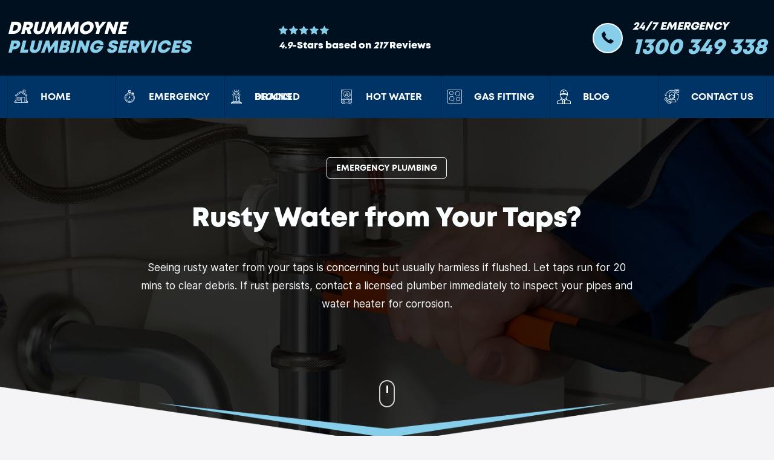

--- FILE ---
content_type: text/html; charset=UTF-8
request_url: https://plumbersdrummoyne.com.au/blog/how-should-you-handle-rusty-water-coming-from-your-taps
body_size: 8530
content:
<!DOCTYPE html><!--
© Copyright 2024  (plumbersdrummoyne.com.au)
Powered By: Rhodium CMS v-ai-3.1.3 (www.rhodium-cms.com)
---
Unauthorised copying, replication, or modification of this code or design is 
strictly prohibited. This code is being actively monitored for any such activities.
---
ooooooooo.   oooo                        .o8   o8o
`888   `Y88. `888                        888   `"'
 888   .d88'  888 .oo.    .ooooo.   .oooo888  oooo  oooo  oooo  ooo.  .oo.  .oo.
 888ooo88P'   888P"Y88b  d88' `88b d88' `888  `888  `888  `888  `888P"Y88bP"Y88b
 888`88b.     888   888  888   888 888   888   888   888   888   888   888   888
 888  `88b.   888   888  888   888 888   888   888   888   888   888   888   888
o888o  o888o o888o o888o `Y8bod8P' `Y8bod88"  o888o  `V88VV8P'  o888o o888o o888o
-->
<html lang="en-au" dir="ltr"><head><meta name="generator" content="Rhodium v-ai-3.1.3"><meta http-equiv="Content-Type" content="text/html; charset=UTF-8"><title>Rusty Water from Taps? ‐ Drummoyne Plumbing Services</title><meta name="title" content="Rusty Water from Taps? ‐ Drummoyne Plumbing Services"><meta name="description" content="If you notice rusty water coming from your taps, run the cold water for 20 mins. If it doesn’t clear, contact a licensed plumber to inspect pipes. Health risks."><meta name="viewport" content="width=device-width, initial-scale=1, shrink-to-fit=no"><meta name="language" content="en-au"><meta name="keywords" content="Rusty Water from Your Taps?,Emergency Plumbing"><meta name="HandheldFriendly" content="True"><meta name="pinterest" content="nopin"><meta name="author" content="Drummoyne Plumbing Services"><meta name="theme-color" content="#1B1B1B"><meta name="thumbnail" content="https://plumbersdrummoyne.com.au/uploads/2023/11/plumbing-disaster-response.jpeg"><link rel="canonical" href="https://plumbersdrummoyne.com.au/blog/how-should-you-handle-rusty-water-coming-from-your-taps"><link rel="alternate" type="application/rss+xml" title="Drummoyne Plumbing Services RSS Feed" href="https://plumbersdrummoyne.com.au/feed.rss"><link rel="alternate" href="https://plumbersdrummoyne.com.au/blog/how-should-you-handle-rusty-water-coming-from-your-taps" hreflang="x-default"><link rel="alternate" href="https://plumbersdrummoyne.com.au/blog/how-should-you-handle-rusty-water-coming-from-your-taps" hreflang="en-au"><meta property="og:type" content="article"><meta property="article:published_time" content="2023-11-17T16:30:15+11:00"><meta property="article:modified_time" content="2023-11-17T16:30:15+11:00"><meta property="article:publisher" content="https://plumbersdrummoyne.com.au/"><meta property="article:section" content="Plumbing"><meta property="og:locale" content="en_GB"><meta property="og:locale:alternate" content="en_US"><meta property="og:site_name" content="Drummoyne Plumbing Services"><meta property="og:title" content="Rusty Water from Taps? ‐ Drummoyne Plumbing Services"><meta property="og:description" content="If you notice rusty water coming from your taps, run the cold water for 20 mins. If it doesn’t clear, contact a licensed plumber to inspect pipes. Health risks."><meta property="og:url" content="https://plumbersdrummoyne.com.au/blog/how-should-you-handle-rusty-water-coming-from-your-taps"><meta property="ia:markup_url" content="https://plumbersdrummoyne.com.au/blog/how-should-you-handle-rusty-water-coming-from-your-taps"><meta property="og:image" content="https://plumbersdrummoyne.com.au/uploads/2023/11/plumbing-disaster-response.jpeg"><meta property="og:image:type" content="image/jpeg"><meta property="og:image:width" content="1920"><meta property="og:image:height" content="1080"><meta property="og:image:alt" content="Plumbing Disaster Response"><meta name="twitter:title" content="Rusty Water from Taps? ‐ Drummoyne Plumbing Services"><meta name="twitter:url" content="https://plumbersdrummoyne.com.au/blog/how-should-you-handle-rusty-water-coming-from-your-taps"><meta name="twitter:description" content="If you notice rusty water coming from your taps, run the cold water for 20 mins. If it doesn’t clear, contact a licensed plumber to inspect pipes. Health risks."><meta name="twitter:card" content="summary_large_image"><meta name="twitter:image" content="https://plumbersdrummoyne.com.au/uploads/2023/11/plumbing-disaster-response.jpeg"><meta name="twitter:image:alt" content="Plumbing Disaster Response"><meta name="geo.region" content="AU-NSW"><meta name="geo.placename" content="Drummoyne"><meta name="geo.position" content="-33.85106;151.15454"><meta name="ICBM" content="-33.85106;151.15454"><link rel="stylesheet" href="https://plumbersdrummoyne.com.au/themes/plumber/css/style.min.css"><link rel="shortcut icon" type="image/x-icon" href="https://plumbersdrummoyne.com.au/favicon.ico"><script>(function(w,d,s,l,i) {w[l]=w[l]||[];w[l].push({'gtm.start': new Date().getTime(),event:'gtm.js'});var f=d.getElementsByTagName(s)[0],j=d.createElement(s),dl=l!='dataLayer'?'&l='+l:'';j.async=true;j.src='https://www.googletagmanager.com/gtm.js?id='+i+dl;f.parentNode.insertBefore(j,f);})(window,document,'script','dataLayer','GTM-N2H53BM');</script><script type="application/ld+json">{"@context":"https://schema.org","@graph":[{"@type":"BreadcrumbList","@id":"https://plumbersdrummoyne.com.au/blog/how-should-you-handle-rusty-water-coming-from-your-taps#BreadcrumbList","itemListElement":[{"@type":"ListItem","position":1,"name":"Blog","item":"https://plumbersdrummoyne.com.au/blog"},{"@type":"ListItem","position":2,"name":"How Should You Handle Rusty Water Coming From Your Taps","item":"https://plumbersdrummoyne.com.au/blog/how-should-you-handle-rusty-water-coming-from-your-taps"}]},{"@type":"BlogPosting","@id":"https://plumbersdrummoyne.com.au/blog/how-should-you-handle-rusty-water-coming-from-your-taps#BlogPosting","url":"https://plumbersdrummoyne.com.au/blog/how-should-you-handle-rusty-water-coming-from-your-taps","inLanguage":"en-au","headline":"Rusty Water from Your Taps?","wordCount":922,"timeRequired":"PT5M36S","description":"If you notice rusty water coming from your taps, run the cold water for 20 mins. If it doesn’t clear, contact a licensed plumber to inspect pipes. Health risks.","datePublished":"2023-11-17T16:30:15+11:00","dateModified":"2023-11-17T16:30:15+11:00","speakable":{"@type":"SpeakableSpecification","cssSelector":"spoken"},"author":{"@id":"https://plumbersdrummoyne.com.au/blog/how-should-you-handle-rusty-water-coming-from-your-taps#Person"},"publisher":{"@id":"https://plumbersdrummoyne.com.au/#Organization"},"isPartOf":{"@id":"https://plumbersdrummoyne.com.au/blog/how-should-you-handle-rusty-water-coming-from-your-taps#WebPage"},"mainEntityOfPage":{"@id":"https://plumbersdrummoyne.com.au/blog/how-should-you-handle-rusty-water-coming-from-your-taps#BlogPosting"},"image":{"@id":"https://plumbersdrummoyne.com.au/uploads/2023/11/plumbing-disaster-response.jpeg#ImageObject"}},{"@type":"Person","@id":"https://plumbersdrummoyne.com.au/blog/how-should-you-handle-rusty-water-coming-from-your-taps#Person","url":"https://plumbersdrummoyne.com.au/blog/how-should-you-handle-rusty-water-coming-from-your-taps","name":"Steven Bahbah","email":"","description":"","worksFor":"","sameAs":["",""]},{"@type":"WebPage","@id":"https://plumbersdrummoyne.com.au/blog/how-should-you-handle-rusty-water-coming-from-your-taps#WebPage","url":"https://plumbersdrummoyne.com.au/blog/how-should-you-handle-rusty-water-coming-from-your-taps","inLanguage":"en-au","name":"Rusty Water from Your Taps?","description":"If you notice rusty water coming from your taps, run the cold water for 20 mins. If it doesn’t clear, contact a licensed plumber to inspect pipes. Health risks.","datePublished":"2023-11-17T16:30:15+11:00","dateModified":"2023-11-17T16:30:15+11:00","lastReviewed":"2023-11-17T16:30:15+11:00","breadcrumb":{"@id":"https://plumbersdrummoyne.com.au/blog/how-should-you-handle-rusty-water-coming-from-your-taps#BreadcrumbList"},"about":{"@id":"https://plumbersdrummoyne.com.au/#Organization"},"isPartOf":{"@id":"https://plumbersdrummoyne.com.au/#WebSite"},"potentialAction":{"@type":"ReadAction","target":["https://plumbersdrummoyne.com.au/blog/how-should-you-handle-rusty-water-coming-from-your-taps"]},"thumbnailUrl":"https://plumbersdrummoyne.com.au/uploads/2023/11/plumbing-disaster-response.jpeg","image":{"@id":"https://plumbersdrummoyne.com.au/uploads/2023/11/plumbing-disaster-response.jpeg#ImageObject"},"primaryImageOfPage":{"@id":"https://plumbersdrummoyne.com.au/uploads/2023/11/plumbing-disaster-response.jpeg#ImageObject"}},{"@type":"WebSite","@id":"https://plumbersdrummoyne.com.au/#WebSite","url":"https://plumbersdrummoyne.com.au/","name":"Drummoyne Plumbing Services","description":"","inLanguage":"en-au","publisher":{"@id":"https://plumbersdrummoyne.com.au/#Organization"},"potentialAction":{"@type":"SearchAction","query-input":"required name=search","target":{"@type":"EntryPoint","urlTemplate":"https://plumbersdrummoyne.com.au/search?q={search}"}}},{"@type":"ImageObject","@id":"https://plumbersdrummoyne.com.au/uploads/2023/11/plumbing-disaster-response.jpeg#ImageObject","url":"https://plumbersdrummoyne.com.au/uploads/2023/11/plumbing-disaster-response.jpeg","contentUrl":"https://plumbersdrummoyne.com.au/uploads/2023/11/plumbing-disaster-response.jpeg","name":"Rusty Water from Your Taps?","height":1080,"width":1920,"caption":"Plumbing Disaster Response"},{"@type":"Organization","@id":"https://plumbersdrummoyne.com.au/#Organization","url":"https://plumbersdrummoyne.com.au/","name":"Drummoyne Plumbing Services","description":"","sameAs":[],"alternateName":"Plumber Drummoyne","aggregateRating":{"@type":"AggregateRating","bestRating":5,"worstRating":1,"ratingValue":"4.9","reviewCount":217}}]}</script></head><body class="article" itemscope itemtype="https://schema.org/LocalBusiness"><noscript><iframe src="https://www.googletagmanager.com/ns.html?id=GTM-N2H53BM" height="0" width="0" style="display:none;visibility:hidden"></iframe></noscript><section class="topbar"><div class="container"><div class="row"><div class="col-8 col-lg-4 d-flex justify-content-start align-items-center"><a href="https://plumbersdrummoyne.com.au/" title="Drummoyne Plumbing Services" itemprop="url" class="logo"><span>Drummoyne </span><span class="bn">Plumbing Services</span></a><div class=" d-xl-none d-flex mobile-call"><div class="call mt-0"><a href="tel:1300-349-338" title="1300 349 338"><span itemprop="telephone">1300 349 338</span></a></div></div></div><div class="col-3 col-lg-3 d-xl-flex align-items-center justify-content-center m-device"><div><div><span class="star"></span></div><div class="rating" itemprop="aggregateRating" itemscope itemtype="https://schema.org/AggregateRating"><span itemprop="ratingValue">4.9</span>-Stars based on <span itemprop="reviewCount">217</span> Reviews </div></div></div><div class="col-4 col-lg-5 d-xl-flex align-items-end justify-content-end m-device"><div class="d-flex flex-row align-items-center"><div class="icon phone"><span class="icon-phone"></span></div><div class="pt-lg-2"><p>24/7 Emergency</p><div class="call"><a href="tel:1300-349-338" title="1300 349 338"><span itemprop="telephone">1300 349 338</span></a></div></div></div></div></div></div></section><nav class="navbar navbar-expand-xl bg-red"><div class="container align-items-center justify-content-center"><button class="navbar-toggler" type="button" data-bs-toggle="collapse" data-bs-target="#navbarSupportedContent" aria-controls="navbarSupportedContent" aria-expanded="false" aria-label="Toggle navigation"><span class="icon-menu"></span></button><div class="collapse navbar-collapse" id="navbarSupportedContent"><ul class="navbar-nav" itemscope itemtype="https://www.schema.org/SiteNavigationElement"><li class="nav-item"><a href="https://plumbersdrummoyne.com.au/" itemprop="url"><i class="icon-home"></i><span itemprop="name">Home</span></a></li><li class="nav-item"><a href="https://plumbersdrummoyne.com.au/emergency" itemprop="url"><i class="icon-stop-watch"></i><span itemprop="name">Emergency</span></a></li><li class="nav-item"><a href="https://plumbersdrummoyne.com.au/blocked-drains" itemprop="url"><i class="icon-alarm"></i><span itemprop="name">Blocked Drains</span></a></li><li class="nav-item"><a href="https://plumbersdrummoyne.com.au/hot-water" itemprop="url"><i class="icon-heater"></i><span itemprop="name">Hot Water</span></a></li><li class="nav-item"><a href="https://plumbersdrummoyne.com.au/gas-fitting" itemprop="url"><i class="icon-hob"></i><span itemprop="name">Gas Fitting</span></a></li><li class="nav-item"><a href="https://plumbersdrummoyne.com.au/blog" itemprop="url"><i class="icon-electrician"></i><span itemprop="name">Blog</span></a></li><li class="nav-item"><a href="https://plumbersdrummoyne.com.au/contact-us" itemprop="url"><i class="icon-customer-service"></i><span itemprop="name">Contact Us</span></a></li></ul></div></div></nav><section class="banner lazy banner-II" data-bg="https://plumbersdrummoyne.com.au/uploads/2023/11/plumbing-disaster-response.jpeg"><div class="container"><div class="row"><div class="col-12 col-lg-8 d-lg-flex align-items-lg-center m-auto"><div><div class="title"><div><a class="btn btn-outline-secondary" href="https://plumbersdrummoyne.com.au/blog?tag=emergency-plumbing">Emergency Plumbing</a></div><h1>Rusty Water from Your Taps?</h1><p>Seeing rusty water from your taps is concerning but usually harmless if flushed. Let taps run for 20 mins to clear debris. If rust persists, contact a licensed plumber immediately to inspect your pipes and water heater for corrosion.</p></div></div></div></div></div><div class="scoll-outer"><div class="scoll-button"><span class="down-arrow"></span></div></div><div class="white-triangle"><img src="https://plumbersdrummoyne.com.au/themes/plumber/images/white-shape.png" loading="eager" height="108"></div></section><section class="section-19"><div class="container"><div class="row d-flex justify-content-center align-items-center"><div class="col-12 col-lg-8 mt-4"><div class="blog-section"><div class="section-title"><h2>What Causes Rusty Water Coming from Your Taps?</h2><p>Rusty tap water often originates from corroded pipes in your home’s plumbing system. Over time, rust accumulation flakes off, leading to brown, red, or yellow discolouration in your tap water.</p><p>Aged galvanised steel and iron pipes can lead to sediment and rust accumulation which, when dislodged, discolors your water supply.</p><p>The following factors contribute to rusty pipes and the subsequent tainting of your water:</p><ul><li>Old galvanised steel or cast iron pipes - These can become rusty pipes from within, leaching rust into your water supply over decades of use.</li><li>Disturbances from water mains - Water main breaks, particularly in pipelines decades old, can dislodge rust and compromise pipe integrity.</li><li>Infrequent water use - When taps are unused, water stagnates, and accumulated rust in the pipes can lead to significant discoloration that needs to be cleared.</li><li>Low water pressure - This condition can disrupt the normal water flow, letting rust enter the water.</li><li>A deteriorating anode rod - When the anode rod in your water heater wears down, it can rust your water lines, impacting pipes your home relies on, from the inside of a corroding tank.</li><li>High levels of iron manganese may cause brown water supply issues, as these components could chemically react within pipelines, resulting in brown discolouration due to rust accumulation.</li></ul><p>Commonly, rusty particles from your hot water system aren’t necessarily dangerous, but they might cause staining and impart a metallic taste. However, persistent brown water from your taps indicates a need for a professional inspection to address potential corrosion and assess the need for replacements.</p><h2>Is Rusty Water Harmful?</h2><p>Although rusty tap water is generally safe, understanding the causes of discolouration is vital since tainted water can pose potential health risks. Rust particles alone aren’t a health hazard, yet they suggest problems related to the rust coming out of your pipes.</p><p>Here are some key considerations on the safety of rusty water:</p><ul><li>While rust itself isn’t toxic, if the water comes through a compromised water supply pipe, it might contain traces lead or bacteria that could be harmful if ingested.</li><li>Brown water stains on fixtures are unsightly, but they’re not hazardous if you address rusty water promptly and remove the stains quickly.</li><li>Rusty tap water most likely indicates degradation in your home’s water supply line infrastructure. Corroded supply lines coming your way can lead to leaks and potential contamination.</li><li>Perceptible changes in taste, smell, or flow of your water signal a need for immediate attention.</li><li>Babies, young children, pregnant women, and those with compromised immune systems are especially susceptible to contaminants like the water rusty residue your faucets may emit.</li><li>While boiling may remove germs from brown rusty water, it could concentrate heavy metals, which is concerning for drinking water safety.</li></ul><p>Although occasional discoloured water may not require action, consistent rust-coloured water warrants a professional examination of your faucets. It’s appropriate to call a plumber when you require a professional to check your pipes and water heater to tackle any hazard coming out your plumbing system.</p><h2>How to Respond to Rusty Water</h2><p>If you notice brown water coming your taps or a discoloured flow, here are some steps to take:</p><ol><li>Determine if the issue is isolated by filling basins from various taps to see if the brown water affects specific areas or only your hot water. This can reveal the specific problem your plumbing system is experiencing.</li><li>Flush your pipes by running brown water, hot or cold, from affected taps for several minutes to clear any rust.</li><li>Check your hot water unit - If you notice rusty water emanating solely from your hot tap, inspect your water heater for corrosion signs. Turn off the heater and inspect the tank.</li><li>Contact your utility - Nearby construction or water pipes maintenance could stir up rust. Call your local water authority for confirmation.</li><li>Consider installing a water softener or filter if you’re dealing with brown tap water, as it can remove rust particles and enhance water quality.</li><li>For persistent issues, enlist a professional plumber to diagnose and resolve problem areas in your plumbing, which may include replacing pipes with rust buildup.</li><li>Get your water tested - Laboratories can analyse your water for bacteria, lead, and other potential contaminants that cause discoloration.</li><li>Avoid drinking - Until the cause is pinned down, what need to be done is to avoid consuming rusty water? Certainly, especially if you have health vulnerabilities.</li></ol><p>While disconcerting, brown and rusty water from the tap is a treatable condition that you can address effectively. Minor cases of rusty water can be managed at home, but recurrent issues should prompt professional intervention. Timely action against rusty tap water protects your health and prevents further damage to your plumbing.</p><h2>When to Call a Professional Plumber</h2><p>Call us right away if:</p><ul><li>Brown water remains despite multiple attempts to flush pipes and the water heater</li><li>Discoloration returns shortly after flushing taps</li><li>Rusty water emerges from both hot and cold taps individually</li><li>You have galvanised steel or iron pipes that are several decades old</li><li>There are any drops in water pressure or flow</li><li>Rusty water coincides with a change in taste or smell</li><li>You have health concerns such as pregnancy, infants, or immunity issues</li></ul><p>A professional plumber from Drummoyne Plumbing, equipped with experience and the necessary tools, is adept at diagnosing and resolving stubborn rusty water issues. They can:</p><ul><li>Visually inspect pipes and water heater for corrosion</li><li>Isolate and test water from different outlets</li><li>Evaluate water pressure and check for leaks</li><li>Analyse water to identify contaminants</li><li>Replace extensively corroded pipes and malfunctioning equipment</li><li>Purify water to eliminate impurities when necessary</li><li>Ensure a comprehensive resolution of the present issues</li></ul><p>For persistent rusty tap water issues, contact the experts at Drummoyne Plumbing. With the necessary expertise, they diagnose and implement effective solutions, restoring normal flow and water quality.</p></div></div></div></div></div></section><section class="section-15 bg-gray blog py-3 py-lg-5"><div class="container py-lg-3 py-3"><div class="row"><div class="section-title text-center mb-4"><h2>News & Information</h2></div></div><div class="row pt-lg-5 mt-lg-3 mt-5"><div class="col-12 col-sm-6 col-lg-4"><article class="card" itemscope itemtype="https://schema.org/Article"><link itemprop="image" href="https://plumbersdrummoyne.com.au/uploads/2023/11/gas-appliance-install.jpeg"><picture><img alt="’ Lifespan Gas Pipeline?" class="lazy img-fluid" loading="lazy" data-src="https://plumbersdrummoyne.com.au/uploads/2023/11/gas-appliance-install-456x283.jpeg" width="456" height="283" itemprop="thumbnailUrl" ></picture><div class="card-body"><h5 itemprop="headline">What’s The Lifespan Of A Gas Pipeline?</h5><p>The average lifespan of a gas pipeline is approximately 50 years. However, factors like pipe material, soil conditions and maintenance can impact how long it lasts. Contact Drummoyne Plumbing to learn more about gas line inspections and when yours may need replacing.</p><a class="read-more" href="https://plumbersdrummoyne.com.au/blog/what-s-the-lifespan-of-a-gas-pipeline" title="Read: What’s The Lifespan Of A Gas Pipeline?" itemprop="url">Read More</a></div></article></div><div class="col-12 col-sm-6 col-lg-4"><article class="card" itemscope itemtype="https://schema.org/Article"><link itemprop="image" href="https://plumbersdrummoyne.com.au/uploads/2023/11/drainage-relining-work.jpeg"><picture><img alt="’ Warranty Relined Pipes?" class="lazy img-fluid" loading="lazy" data-src="https://plumbersdrummoyne.com.au/uploads/2023/11/drainage-relining-work.jpeg" width="456" height="283" itemprop="thumbnailUrl" ></picture><div class="card-body"><h5 itemprop="headline">What’s the Warranty on Relined Pipes?</h5><p>Relined pipes typically come with a 50 year product warranty, ensuring they are free from defects. Some companies also offer extended installation warranties up to 35 years. Get peace of mind by having your pipes relined by Drummoyne Plumbing.</p><a class="read-more" href="https://plumbersdrummoyne.com.au/blog/what-s-the-warranty-on-relined-pipes" title="Read: What’s the Warranty on Relined Pipes?" itemprop="url">Read More</a></div></article></div><div class="col-12 col-sm-6 col-lg-4"><article class="card" itemscope itemtype="https://schema.org/Article"><link itemprop="image" href="https://plumbersdrummoyne.com.au/uploads/2023/11/quick-plumbing-fix.jpeg"><picture><img alt="hot water home? ’" class="lazy img-fluid" loading="lazy" data-src="https://plumbersdrummoyne.com.au/uploads/2023/11/quick-plumbing-fix-456x283.jpeg" width="456" height="283" itemprop="thumbnailUrl" ></picture><div class="card-body"><h5 itemprop="headline">No hot water at home? Here’s what to do</h5><p>Having no hot water can be frustrating. Start by checking if the pilot light is still on and hasn’t gone out. Also inspect the gas lines and valves for any leaks or damage. If that doesn’t solve it, the best option is to call a licensed plumber to properly assess and repair the hot water system.</p><a class="read-more" href="https://plumbersdrummoyne.com.au/blog/what-should-i-do-if-there-s-no-hot-water-in-my-house" title="Read: No hot water at home? Here’s what to do" itemprop="url">Read More</a></div></article></div></div></div></section><section class="section-17 bg-yellow pt-3 pt-lg-5 pb-5 pb-lg-0"><div class="container py-4 pt-lg-4 pb-5 pb-lg-0"><div class="row"><div class="col-12 col-md-12 col-lg-6 col-xl-5"><div class="section-title white-title"><h2>Do you need a Drummoyne plumber?</h2></div><div class="contact pt-lg-5 pt-4"><div class="d-flex flex-row align-items-center"><div class="image"><img data-src="https://plumbersdrummoyne.com.au/themes/plumber/images/white-shield.png" alt="Shield" height="111" width="92" class="lazy" loading="lazy"><div class="icon"><span class="icon-maps-and-flags-1"></span></div></div><div class="content pl-lg-3"><h4>Address</h4><p>Drummoyne, 2047 NSW</p></div></div><div class="d-flex flex-row align-items-center py-3"><div class="image"><img data-src="https://plumbersdrummoyne.com.au/themes/plumber/images/white-shield.png" alt="Shield" height="111" width="92" class="lazy" loading="lazy"><div class="icon"><span class="icon-phone"></span></div></div><div class="content pl-lg-3"><h4>Number</h4><p><a href="tel:1300-349-338" title="1300 349 338">1300 349 338</a></p></div></div></div></div><div class="col-12 col-md-12 col-lg-6 col-xl-7"><div class="left-section"><div class="form-section"><strong class="text-center d-block">Contact Our Plumbers</strong><p class="text-center d-block">We will call back as soon as possible.</p><form id="footer_enquiry_form" method="POST" autocomplete="off"><input type="hidden" name="referrer" id="referrer" value="" title="Referrer" aria-label="Referrer" hidden="hidden"><input type="hidden" name="page_path" id="page_path" value="" title="Page" aria-label="Page" hidden="hidden"><input type="hidden" name="website" id="website" value="" title="Website" aria-label="Website" hidden="hidden"><div class="mb-2"><input type="text" class="form-control" id="input-gfdfshgfdsh" name="input-gfdfshgfdsh" aria-label="Name" placeholder="Full Name..."></div><div class="mb-2"><input type="email" class="form-control" id="input-ggjghkjhgk" name="input-ggjghkjhgk" aria-label="Email" placeholder="Email..."></div><div class="mb-2"><input type="text" class="form-control" id="input-reyyewqgfd" name="input-reyyewqgfd" aria-label="Phone" placeholder="Phone No..."></div><div class="mb-2"><textarea class="form-control" id="input-ngkfldsbgjd" name="input-ngkfldsbgjd" aria-label="Message" placeholder="Message..."></textarea></div><div class="mt-4 pb-3 d-flex justify-content-center"><div id="contact-form-messages"></div><button type="submit" class="btn btn-primary" name="contact_form_footer" id="contact_form_footer" aria-label="Submit Form">Submit <i class="icon-send ml-2"></i></button></div></form></div><div class="image"><img data-src="https://plumbersdrummoyne.com.au/uploads/2023/11/plumbing-character.png" class="lazy" loading="lazy" alt="Plumber" width="348" height="567"></div></div></div></div></div><div class="shape"><img data-src="https://plumbersdrummoyne.com.au/themes/plumber/images/footer-black-bg.png" class="lazy" loading="lazy" alt="Footer" height="162"></div></section><footer class="bg-dark-black"><div class="container"><div class="row"><div class="col-12 d-flex align-items-xl-center justify-content-xl-center"><div class="footer-logo pt-lg-5 pt-5"><a href="https://plumbersdrummoyne.com.au/" title="Home" class="logo"><span>Drummoyne </span><span class="bn">Plumbing Services</span></a></div></div><div class="col-12 d-xl-flex align-items-xl-center justify-content-xl-center"><div class="py-3 py-lg-5 my-2 my-lg-2"><ul><li class="nav-item"><a href="https://plumbersdrummoyne.com.au/" title="Home">Home</a></li><li class="nav-item"><a href="https://plumbersdrummoyne.com.au/privacy-policy" title="Privacy Policy">Privacy Policy</a></li><li class="nav-item"><a href="https://plumbersdrummoyne.com.au/terms-of-use" title="Terms of Use">Terms of Use</a></li><li class="nav-item"><a href="https://plumbersdrummoyne.com.au/about-us" title="About Us">About Us</a></li><li class="nav-item"><a href="https://plumbersdrummoyne.com.au/blog" title="Blog">Blog</a></li><li class="nav-item"><a href="https://plumbersdrummoyne.com.au/sitemap" title="Sitemap">Sitemap</a></li></ul></div></div><div class="col-12 col-md-9 m-auto text-center pb-4"><small>This website and its name are for marketing and advertising purposes only. We are not affiliated with any other businesses with similar names. We do not intend to misrepresent or appear to be someone else. We have taken steps to avoid confusion with other businesses, such as using a different logo, domain name, and contact information.</small></div></div><div class="row contact-info py-lg-4 py-5"><div class="col-12 col-md-12 col-lg-6 col-xl-3 m-auto"><div class="d-flex flex-row align-items-center"><div class="shield"><img data-src="https://plumbersdrummoyne.com.au/themes/plumber/images/bottom-shield.png" width="68" height="79" alt="Shield" class="lazy" loading="lazy"><div class="icon"><span class="icon-phone"></span></div></div><div class="content"><h3>Number</h3><p><a href="tel:1300-349-338" title="1300 349 338">1300 349 338</a></p></div></div></div><div class="col-12 col-md-12 col-lg-6 col-xl-3 m-auto"><div class="d-flex flex-row align-items-center"><div class="shield"><img data-src="https://plumbersdrummoyne.com.au/themes/plumber/images/bottom-shield.png" width="68" height="79" alt="Shield" class="lazy" loading="lazy"><div class="icon"><span class="icon-wall-clock"></span></div></div><div class="content"><h3>Opening Hours</h3><p><time itemprop="openingHours" datetime="Mo-Su 00:00-23:59"></time></p></div></div></div></div><div class="row footer-bottom py-lg-4 py-4"><div class="col-12 col-lg-12 d-flex justify-content-between"><div class="copy-right"><p>© Copyright 2024 <span itemprop="name">Drummoyne Plumbing Services</span>.</p></div><div class="sitecentre"><p class="d-flex flex-wrap align-content-end">Digital Marketing by sitecentre®.</p></div></div></div></div></footer><div class="mobile-cta d-md-none"><div id="mobile-cta-fixed"><a href="tel:1300-349-338" title="1300 349 338"><span class="icon-phone gps_ring"></span><span class="cta-ribbon">Call Now!</span></a></div></div><script src="https://plumbersdrummoyne.com.au/themes/plumber/js/jquery-3.6.0.min.js"></script><script src="https://plumbersdrummoyne.com.au/themes/plumber/js/bootstrap.bundle.5.1.3.min.js"></script><script src="https://plumbersdrummoyne.com.au/themes/plumber/js/lazyload.17.6.0.min.js"></script><script src="https://plumbersdrummoyne.com.au/themes/plumber/js/slick.min.js"></script><script src="https://plumbersdrummoyne.com.au/themes/plumber/js/custom.js"></script><script defer src="https://static.cloudflareinsights.com/beacon.min.js/vcd15cbe7772f49c399c6a5babf22c1241717689176015" integrity="sha512-ZpsOmlRQV6y907TI0dKBHq9Md29nnaEIPlkf84rnaERnq6zvWvPUqr2ft8M1aS28oN72PdrCzSjY4U6VaAw1EQ==" data-cf-beacon='{"version":"2024.11.0","token":"35da1daf069b487d9cecf61a07ccdd7b","r":1,"server_timing":{"name":{"cfCacheStatus":true,"cfEdge":true,"cfExtPri":true,"cfL4":true,"cfOrigin":true,"cfSpeedBrain":true},"location_startswith":null}}' crossorigin="anonymous"></script>
</body></html>

--- FILE ---
content_type: text/html; charset=UTF-8
request_url: https://s.trkcall.com/v4/953011346148697/user2
body_size: -27
content:
5266e34480d82d84699151-953011346148697

--- FILE ---
content_type: text/html; charset=UTF-8
request_url: https://s.trkcall.com/v3/?code=95301&da=none&p=https%3A%2F%2Fplumbersdrummoyne.com.au%2Fblog%2Fhow-should-you-handle-rusty-water-coming-from-your-taps&m=(none)&s=(direct)&usr=1187194405.1768964481&tid=G-PZ4QPSCB7N
body_size: -38
content:
PAGE-95301-1187194405.1768964481